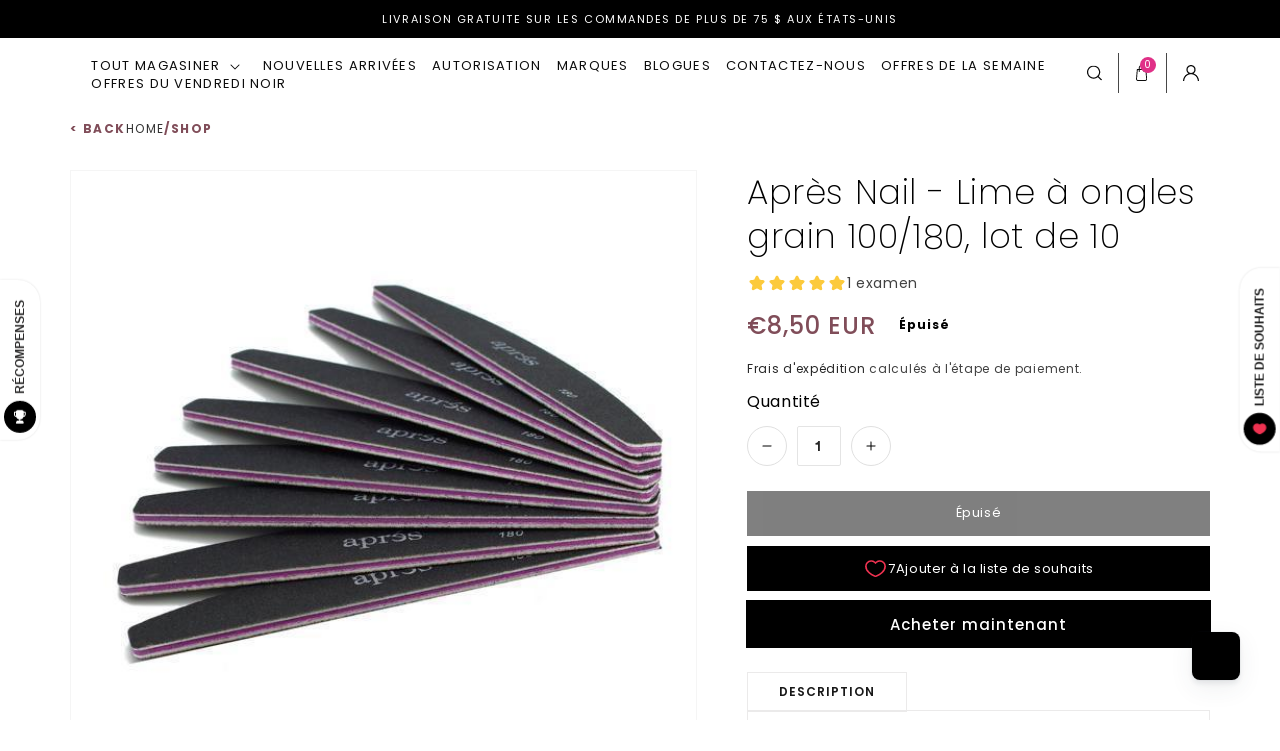

--- FILE ---
content_type: image/svg+xml
request_url: https://universalnailsupplies.com/cdn/shop/t/74/assets/cart.svg?v=5069591364783638281731102240
body_size: -327
content:
<svg width="12" height="16" viewBox="0 0 12 16" fill="none" xmlns="http://www.w3.org/2000/svg">
<path d="M11.1207 13.819L10.3145 4.455C10.2918 4.197 10.0871 4 9.84177 4H8.42072V3C8.42072 2.196 8.12608 1.441 7.59082 0.876C7.05556 0.311 6.3403 0 5.57861 0C4.01166 0 2.73651 1.346 2.73651 3V4H1.31545C1.07008 4 0.865453 4.197 0.843664 4.455L0.037453 13.819C-0.0108628 14.377 0.167243 14.935 0.525348 15.349C0.883453 15.763 1.39314 16 1.92461 16H9.23356C9.76503 16 10.2747 15.763 10.6328 15.349C10.9909 14.935 11.1681 14.377 11.1207 13.819ZM3.68387 3C3.68387 1.897 4.53366 1 5.57861 1C6.08735 1 6.56387 1.207 6.92103 1.583C7.27819 1.959 7.47335 2.463 7.47335 3V4H3.68387V3ZM9.93272 14.675C9.75082 14.884 9.50261 15 9.23261 15H1.92461C1.65556 15 1.4064 14.884 1.22545 14.674C1.04356 14.464 0.957348 14.193 0.981979 13.909L1.7484 5H2.73651V6.5C2.73651 6.776 2.94872 7 3.21019 7C3.47166 7 3.68387 6.776 3.68387 6.5V5H7.47335V6.5C7.47335 6.776 7.68556 7 7.94703 7C8.20851 7 8.42072 6.776 8.42072 6.5V5H9.40882L10.1762 13.91C10.2008 14.193 10.1146 14.465 9.93272 14.675Z" fill="#0C0C0C"/>
</svg>


--- FILE ---
content_type: text/javascript
request_url: https://static.growave.io/growave-build/RewardsDrawerWidget.4f639a45.js
body_size: 9356
content:
"use strict";(gwWebpackGlobal.webpackChunkstorefront_spa=gwWebpackGlobal.webpackChunkstorefront_spa||[]).push([[5402],{86521:(e,t,r)=>{r.d(t,{A:()=>d});var n=r(98088),o=r(32485),i=r.n(o);function a(e){(0,n.kZQ)(e,"svelte-4wr0zw",".gw-rd-icon.svelte-4wr0zw{width:var(--width);height:var(--height)}.gw-rd-icon-branding-color.svelte-4wr0zw{color:var(--gw-rd-content__icons-theme-color)}.gw-rd-icon--transform.svelte-4wr0zw{transform:rotateY(180deg)}")}function s(e){let t,r,o,i;const a=e[10].default,s=(0,n.Of3)(a,e,e[9],null);let l=[{xmlns:"http://www.w3.org/2000/svg"},{viewBox:e[0]},{class:e[1]},{role:"img"},{fill:"none"},{"aria-hidden":"true"},e[4],{style:o=`\n        --width: ${e[2]};\n        --height: ${e[3]};\n    `}],c={};for(let e=0;e<l.length;e+=1)c=(0,n.kpz)(c,l[e]);return{c(){t=(0,n.QQy)("svg"),r=(0,n.QQy)("g"),s&&s.c(),(0,n.MyT)(t,c),(0,n.goL)(t,"svelte-4wr0zw",!0)},m(e,o){(0,n.Yry)(e,t,o),(0,n.BCw)(t,r),s&&s.m(r,null),i=!0},p(e,[r]){s&&s.p&&(!i||512&r)&&(0,n.nkG)(s,a,e,e[9],i?(0,n.sWk)(a,e[9],r,null):(0,n.i32)(e[9]),null),(0,n.MyT)(t,c=(0,n.HN9)(l,[{xmlns:"http://www.w3.org/2000/svg"},(!i||1&r)&&{viewBox:e[0]},(!i||2&r)&&{class:e[1]},{role:"img"},{fill:"none"},{"aria-hidden":"true"},16&r&&e[4],{style:o}])),(0,n.goL)(t,"svelte-4wr0zw",!0)},i(e){i||((0,n.c7F)(s,e),i=!0)},o(e){(0,n.Tn8)(s,e),i=!1},d(e){e&&(0,n.YoD)(t),s&&s.d(e)}}}function l(e,t,r){let o;const a=["class","size","isDirectionRtl","isBrandingIconColor","viewBox"];let s=(0,n.URP)(t,a),{$$slots:l={},$$scope:c}=t,{class:d}=t,{size:u="medium"}=t,{isDirectionRtl:g=null}=t,{isBrandingIconColor:p=!0}=t,{viewBox:w=null}=t;const{width:m,height:h}="small"===($=u)?{width:"16px",height:"16px"}:"large"===$?{width:"32px",height:"32px"}:"fullWidth"===$?{width:"100%",height:"100%"}:{width:"24px",height:"24px"};var $;return e.$$set=e=>{t=(0,n.kpz)((0,n.kpz)({},t),(0,n.Qe9)(e)),r(4,s=(0,n.URP)(t,a)),"class"in e&&r(5,d=e.class),"size"in e&&r(6,u=e.size),"isDirectionRtl"in e&&r(7,g=e.isDirectionRtl),"isBrandingIconColor"in e&&r(8,p=e.isBrandingIconColor),"viewBox"in e&&r(0,w=e.viewBox),"$$scope"in e&&r(9,c=e.$$scope)},e.$$.update=()=>{416&e.$$.dirty&&r(1,o=i()("gw-rd-icon",d,{"gw-rd-icon-branding-color":p,"gw-rd-icon--transform":g}))},[w,o,m,h,s,d,u,g,p,c,l]}class c extends n.r7T{constructor(e){super(),(0,n.TsN)(this,e,l,s,n.jXN,{class:5,size:6,isDirectionRtl:7,isBrandingIconColor:8,viewBox:0},a)}}const d=c},25919:(e,t,r)=>{r.d(t,{A:()=>s});var n=r(98088);function o(e){let t,r;const o=e[5].default,i=(0,n.Of3)(o,e,e[4],null);return{c(){t=(0,n.ND4)("div"),i&&i.c(),(0,n.hgi)(t,"--gw-rd-popup-widget-banner__font-color",e[2].banner.fontColor),(0,n.hgi)(t,"--gw-rd-popup-widget-launcher__theme-color",e[0][e[1].appearance.themeColor]),(0,n.hgi)(t,"--gw-rd-popup-widget-launcher__font-color",e[1].appearance.fontColor),(0,n.hgi)(t,"--gw-rd-popup-widget-launcher__icon-color",e[1].icon.color),(0,n.hgi)(t,"--gw-rd-popup-widget-launcher__desktop_side-spacing",`${e[1].position.desktop.side}px`),(0,n.hgi)(t,"--gw-rd-popup-widget-launcher__desktop_bottom-spacing",`${e[1].position.desktop.bottom}px`),(0,n.hgi)(t,"--gw-rd-popup-widget-launcher__mobile_side-spacing",`${e[1].position.mobile.side}px`),(0,n.hgi)(t,"--gw-rd-popup-widget-launcher__mobile_bottom-spacing",`${e[1].position.mobile.bottom}px`)},m(e,o){(0,n.Yry)(e,t,o),i&&i.m(t,null),r=!0},p(e,[t]){i&&i.p&&(!r||16&t)&&(0,n.nkG)(i,o,e,e[4],r?(0,n.sWk)(o,e[4],t,null):(0,n.i32)(e[4]),null)},i(e){r||((0,n.c7F)(i,e),r=!0)},o(e){(0,n.Tn8)(i,e),r=!1},d(e){e&&(0,n.YoD)(t),i&&i.d(e)}}}function i(e,t,r){let{$$slots:n={},$$scope:o}=t,{branding:i}=t;const{general:{theme:a},popUpWidget:{launcher:s,popUpContent:l}}=i;return e.$$set=e=>{"branding"in e&&r(3,i=e.branding),"$$scope"in e&&r(4,o=e.$$scope)},[a,s,l,i,o,n]}class a extends n.r7T{constructor(e){super(),(0,n.TsN)(this,e,i,o,n.jXN,{branding:3})}}const s=a},12449:(e,t,r)=>{r.d(t,{A:()=>C});var n=r(98088),o=r(21253),i=r(31538),a=r(46262),s=r(32485),l=r.n(s);function c(e){(0,n.kZQ)(e,"svelte-1dbq57s",".gw-drawer-backdrop.svelte-1dbq57s{display:table;position:fixed;z-index:1;top:0;right:0;bottom:0;left:0;width:100%;height:100%;background-color:var(--gw-drawer-sidebar-backdrop-bg);border:none}")}function d(e){let t,r,o;return{c(){t=(0,n.ND4)("button"),(0,n.CFu)(t,"aria-label","Close sidebar"),(0,n.CFu)(t,"class","gw-drawer-backdrop svelte-1dbq57s")},m(i,a){(0,n.Yry)(i,t,a),r||(o=(0,n.KTR)(t,"click",e[0]),r=!0)},p:n.lQ1,i:n.lQ1,o:n.lQ1,d(e){e&&(0,n.YoD)(t),r=!1,o()}}}function u(e){return[function(t){n.Tq.call(this,e,t)}]}class g extends n.r7T{constructor(e){super(),(0,n.TsN)(this,e,u,d,n.jXN,{},c)}}const p=g;function w(e){(0,n.kZQ)(e,"svelte-1shhmez",".gw-drawer.svelte-1shhmez{position:fixed;top:0;height:100%}.gw-drawer--open.svelte-1shhmez{z-index:var(--gw-z-index-drawer)}.gw-drawer--RC.svelte-1shhmez{right:0}.gw-drawer--LC.svelte-1shhmez{left:0}.gw-drawer__sidebar.svelte-1shhmez{position:fixed;z-index:2;top:0;width:var(--gw-drawer-sidebar-width);height:100%;backface-visibility:hidden;transition:transform var(--gw-default-transition);background-color:var(--gw-drawer-sidebar-bg)}.gw-drawer__sidebar--LC.svelte-1shhmez{left:0;transform:translateX(-100%) translateZ(0)}.gw-drawer__sidebar--RC.svelte-1shhmez{right:0;transform:translateX(100%) translateZ(0)}.gw-drawer__sidebar.gw-drawer__sidebar--opened.svelte-1shhmez{transform:translateX(0) translateZ(0)}.gw-drawer__sidebar.gw-drawer__sidebar--draggable.svelte-1shhmez{transition:transform 0;cursor:grab}")}const m=e=>({}),h=e=>({});function $(e){let t,r;return t=new p({}),t.$on("click",e[5]),{c(){(0,n.N0i)(t.$$.fragment)},m(e,o){(0,n.wSR)(t,e,o),r=!0},p:n.lQ1,i(e){r||((0,n.c7F)(t.$$.fragment,e),r=!0)},o(e){(0,n.Tn8)(t.$$.fragment,e),r=!1},d(e){(0,n.Hbl)(t,e)}}}function f(e){let t,r,s,c,d,u,g,p,w,f,b=e[2]&&$(e);const v=e[11].default,C=(0,n.Of3)(v,e,e[10],null),y=e[11].sidebar,x=(0,n.Of3)(y,e,e[10],h);return{c(){t=(0,n.ND4)("div"),b&&b.c(),r=(0,n.xem)(),C&&C.c(),s=(0,n.xem)(),c=(0,n.ND4)("div"),x&&x.c(),(0,n.CFu)(c,"class",d=(0,n.oEI)(`gw-drawer__sidebar gw-drawer__sidebar--${e[1]}`)+" svelte-1shhmez"),(0,n.goL)(c,"gw-drawer__sidebar--draggable",e[3]),(0,n.goL)(c,"gw-drawer__sidebar--opened",e[2]),(0,n.CFu)(t,"class",g=(0,n.oEI)(l()("gw-drawer",e[0],`gw-drawer--${e[1]}`,{"gw-drawer--open":e[2]}))+" svelte-1shhmez")},m(l,d){(0,n.Yry)(l,t,d),b&&b.m(t,null),(0,n.BCw)(t,r),C&&C.m(t,null),(0,n.BCw)(t,s),(0,n.BCw)(t,c),x&&x.m(c,null),p=!0,w||(f=(0,n.hGc)(u=i.F.call(null,c,{direction:e[1]===o.q.RC?a.BY:a.rG,tolerance:99,onSwipe:e[6],onShift:e[7]})),w=!0)},p(e,[i]){e[2]?b?(b.p(e,i),4&i&&(0,n.c7F)(b,1)):(b=$(e),b.c(),(0,n.c7F)(b,1),b.m(t,r)):b&&((0,n.V44)(),(0,n.Tn8)(b,1,1,(()=>{b=null})),(0,n.GYV)()),C&&C.p&&(!p||1024&i)&&(0,n.nkG)(C,v,e,e[10],p?(0,n.sWk)(v,e[10],i,null):(0,n.i32)(e[10]),null),x&&x.p&&(!p||1024&i)&&(0,n.nkG)(x,y,e,e[10],p?(0,n.sWk)(y,e[10],i,m):(0,n.i32)(e[10]),h),(!p||2&i&&d!==(d=(0,n.oEI)(`gw-drawer__sidebar gw-drawer__sidebar--${e[1]}`)+" svelte-1shhmez"))&&(0,n.CFu)(c,"class",d),u&&(0,n.Qk1)(u.update)&&2&i&&u.update.call(null,{direction:e[1]===o.q.RC?a.BY:a.rG,tolerance:99,onSwipe:e[6],onShift:e[7]}),(!p||10&i)&&(0,n.goL)(c,"gw-drawer__sidebar--draggable",e[3]),(!p||6&i)&&(0,n.goL)(c,"gw-drawer__sidebar--opened",e[2]),(!p||7&i&&g!==(g=(0,n.oEI)(l()("gw-drawer",e[0],`gw-drawer--${e[1]}`,{"gw-drawer--open":e[2]}))+" svelte-1shhmez"))&&(0,n.CFu)(t,"class",g)},i(e){p||((0,n.c7F)(b),(0,n.c7F)(C,e),(0,n.c7F)(x,e),p=!0)},o(e){(0,n.Tn8)(b),(0,n.Tn8)(C,e),(0,n.Tn8)(x,e),p=!1},d(e){e&&(0,n.YoD)(t),b&&b.d(),C&&C.d(e),x&&x.d(e),w=!1,f()}}}function b(e,t,r){let o,{$$slots:i={},$$scope:a}=t,{drawerClass:s=null}=t,{direction:l}=t,{drawerManager:c}=t;const d=c.visible$;(0,n.j0C)(e,d,(e=>r(2,o=e)));let u,g=null;const p=()=>{c.drawerHide()};return e.$$set=e=>{"drawerClass"in e&&r(0,s=e.drawerClass),"direction"in e&&r(1,l=e.direction),"drawerManager"in e&&r(8,c=e.drawerManager),"$$scope"in e&&r(10,a=e.$$scope)},e.$$.update=()=>{516&e.$$.dirty&&(o?(r(9,u=document.body.style.overflow),document.body.style.overflow="hidden"):document.body.style.overflow=u)},[s,l,o,g,d,p,()=>{p()},e=>{r(3,g=e)},c,u,a,i]}class v extends n.r7T{constructor(e){super(),(0,n.TsN)(this,e,b,f,n.jXN,{drawerClass:0,direction:1,drawerManager:8},w)}}const C=v},77091:(e,t,r)=>{r.d(t,{A:()=>b});var n=r(98088),o=r(93e3),i=r(19224),a=function(e,t,r,n){var o,i=arguments.length,a=i<3?t:null===n?n=Object.getOwnPropertyDescriptor(t,r):n;if("object"==typeof Reflect&&"function"==typeof Reflect.decorate)a=Reflect.decorate(e,t,r,n);else for(var s=e.length-1;s>=0;s--)(o=e[s])&&(a=(i<3?o(a):i>3?o(t,r,a):o(t,r))||a);return i>3&&a&&Object.defineProperty(t,r,a),a},s=function(e,t){if("object"==typeof Reflect&&"function"==typeof Reflect.metadata)return Reflect.metadata(e,t)},l=function(e,t){return function(r,n){t(r,n,e)}};let c=class{constructor(e){this.logger=e,this.elements=new Map}registerElement(e,t){this.logger.debug("ElementsIndex.registerElement element registred",{elementName:e,element:t}),this.elements.set(e,t)}unregisterElement(e){this.logger.debug("ElementsIndex.unregisterElement element unregistred",{elementName:e}),this.elements.delete(e)}};c=a([(0,o.Gr)(),l(0,(0,o.WQ)(i.Xg)),s("design:paramtypes",[Object])],c);const d=(e,t)=>{const r=o.kL.resolve(c);return r.registerElement(t,e),{destroy(){r.unregisterElement(t)}}};var u=r(32485),g=r.n(u);function p(e){(0,n.kZQ)(e,"svelte-m69aqo",".gw-drawer-open-btn.svelte-m69aqo{display:flex;align-items:center;justify-content:space-around;height:40px;padding:0 1.5em 0 0.5em;-moz-column-gap:5px;column-gap:5px;border:none;background-color:var(--gw-drawer-btn-bg-color);box-shadow:var(--gw-drawer-btn-box-shadow);cursor:pointer}@media all and (max-width: 480px){.gw-drawer-open-btn.svelte-m69aqo{padding:0 0 0 0.5em\n    }}.gw-drawer-open-btn--LC.svelte-m69aqo{border-radius:0 0 var(--gw-drawer-btn-border-radius)\n                var(--gw-drawer-btn-border-radius)}.gw-drawer-open-btn--RC.svelte-m69aqo{border-radius:var(--gw-drawer-btn-border-radius)\n                var(--gw-drawer-btn-border-radius) 0 0}.gw-drawer-open-btn__text.svelte-m69aqo{color:var(--gw-drawer-btn-text-color);font-size:0.9em;font-weight:bold;text-align:center;text-transform:uppercase}@media all and (max-width: 480px){.gw-drawer-open-btn__text.svelte-m69aqo{display:none\n        }}.gw-drawer-open-btn__icon.svelte-m69aqo{display:flex;position:relative;align-items:center;justify-content:center;width:32px;height:32px;margin-right:7px;transform:rotate(90deg);border-radius:50%;background-color:var(--gw-drawer-btn-icon-bg-color)}")}const w=e=>({}),m=e=>({});function h(e){let t,r,o,i,a,s,l,c,u,p;const h=e[5].icon,$=(0,n.Of3)(h,e,e[4],m);return{c(){t=(0,n.ND4)("button"),r=(0,n.ND4)("span"),$&&$.c(),i=(0,n.xem)(),a=(0,n.ND4)("span"),s=(0,n.Qq7)(e[0]),(0,n.CFu)(r,"class","gw-drawer-open-btn__icon svelte-m69aqo"),(0,n.CFu)(a,"class","gw-drawer-open-btn__text svelte-m69aqo"),(0,n.CFu)(t,"class",l=(0,n.oEI)(g()("gw-drawer-open-btn",`gw-drawer-open-btn--${e[2]}`))+" svelte-m69aqo"),(0,n.CFu)(t,"aria-label",e[1])},m(l,g){(0,n.Yry)(l,t,g),(0,n.BCw)(t,r),$&&$.m(r,null),(0,n.BCw)(t,i),(0,n.BCw)(t,a),(0,n.BCw)(a,s),c=!0,u||(p=[(0,n.hGc)(o=d.call(null,r,e[3])),(0,n.KTR)(t,"click",e[6]),(0,n.KTR)(t,"mouseenter",e[7])],u=!0)},p(e,[r]){$&&$.p&&(!c||16&r)&&(0,n.nkG)($,h,e,e[4],c?(0,n.sWk)(h,e[4],r,w):(0,n.i32)(e[4]),m),o&&(0,n.Qk1)(o.update)&&8&r&&o.update.call(null,e[3]),(!c||1&r)&&(0,n.iQh)(s,e[0]),(!c||4&r&&l!==(l=(0,n.oEI)(g()("gw-drawer-open-btn",`gw-drawer-open-btn--${e[2]}`))+" svelte-m69aqo"))&&(0,n.CFu)(t,"class",l),(!c||2&r)&&(0,n.CFu)(t,"aria-label",e[1])},i(e){c||((0,n.c7F)($,e),c=!0)},o(e){(0,n.Tn8)($,e),c=!1},d(e){e&&(0,n.YoD)(t),$&&$.d(e),u=!1,(0,n.oOW)(p)}}}function $(e,t,r){let{$$slots:o={},$$scope:i}=t,{title:a}=t,{ariaLabel:s}=t,{direction:l}=t,{elementName:c}=t;return e.$$set=e=>{"title"in e&&r(0,a=e.title),"ariaLabel"in e&&r(1,s=e.ariaLabel),"direction"in e&&r(2,l=e.direction),"elementName"in e&&r(3,c=e.elementName),"$$scope"in e&&r(4,i=e.$$scope)},[a,s,l,c,i,o,function(t){n.Tq.call(this,e,t)},function(t){n.Tq.call(this,e,t)}]}class f extends n.r7T{constructor(e){super(),(0,n.TsN)(this,e,$,h,n.jXN,{title:0,ariaLabel:1,direction:2,elementName:3},p)}}const b=f},64571:(e,t,r)=>{r.d(t,{A:()=>p});var n=r(98088),o=r(3143),i=r(87456);function a(e){(0,n.kZQ)(e,"svelte-2nvyhj",".gw-drawer-sidebar.svelte-2nvyhj{height:100%;display:flex;flex-direction:column}.gw-drawer-sidebar__close_btn.svelte-2nvyhj{position:absolute;top:0;right:0px;width:44px;height:44px;padding:14px;border:none;background:transparent;line-height:1;cursor:pointer}.gw-drawer-sidebar__close_btn.svelte-2nvyhj svg{width:100%;height:100%}.gw-drawer-sidebar__content.svelte-2nvyhj{height:100%;flex-grow:1;height:1px}")}const s=e=>({}),l=e=>({});function c(e){let t,r;return t=new i.A({}),{c(){(0,n.N0i)(t.$$.fragment)},m(e,o){(0,n.wSR)(t,e,o),r=!0},i(e){r||((0,n.c7F)(t.$$.fragment,e),r=!0)},o(e){(0,n.Tn8)(t.$$.fragment,e),r=!1},d(e){(0,n.Hbl)(t,e)}}}function d(e){let t,r,i,a,d,u,g,p,w;i=new o.A({props:{$$slots:{default:[c]},$$scope:{ctx:e}}});const m=e[1].header,h=(0,n.Of3)(m,e,e[3],l),$=e[1].default,f=(0,n.Of3)($,e,e[3],null);return{c(){t=(0,n.ND4)("div"),r=(0,n.ND4)("button"),(0,n.N0i)(i.$$.fragment),a=(0,n.xem)(),h&&h.c(),d=(0,n.xem)(),u=(0,n.ND4)("div"),f&&f.c(),(0,n.CFu)(r,"class","gw-drawer-sidebar__close_btn svelte-2nvyhj"),(0,n.CFu)(r,"aria-label","Close sidebar"),(0,n.CFu)(u,"class","gw-drawer-sidebar__content svelte-2nvyhj"),(0,n.CFu)(t,"class","gw-drawer-sidebar svelte-2nvyhj")},m(o,s){(0,n.Yry)(o,t,s),(0,n.BCw)(t,r),(0,n.wSR)(i,r,null),(0,n.BCw)(t,a),h&&h.m(t,null),(0,n.BCw)(t,d),(0,n.BCw)(t,u),f&&f.m(u,null),g=!0,p||(w=(0,n.KTR)(r,"click",e[2]),p=!0)},p(e,[t]){const r={};8&t&&(r.$$scope={dirty:t,ctx:e}),i.$set(r),h&&h.p&&(!g||8&t)&&(0,n.nkG)(h,m,e,e[3],g?(0,n.sWk)(m,e[3],t,s):(0,n.i32)(e[3]),l),f&&f.p&&(!g||8&t)&&(0,n.nkG)(f,$,e,e[3],g?(0,n.sWk)($,e[3],t,null):(0,n.i32)(e[3]),null)},i(e){g||((0,n.c7F)(i.$$.fragment,e),(0,n.c7F)(h,e),(0,n.c7F)(f,e),g=!0)},o(e){(0,n.Tn8)(i.$$.fragment,e),(0,n.Tn8)(h,e),(0,n.Tn8)(f,e),g=!1},d(e){e&&(0,n.YoD)(t),(0,n.Hbl)(i),h&&h.d(e),f&&f.d(e),p=!1,w()}}}function u(e,t,r){let{$$slots:n={},$$scope:o}=t,{drawerManager:i}=t;return e.$$set=e=>{"drawerManager"in e&&r(0,i=e.drawerManager),"$$scope"in e&&r(3,o=e.$$scope)},[i,n,()=>i.drawerHide(),o]}class g extends n.r7T{constructor(e){super(),(0,n.TsN)(this,e,u,d,n.jXN,{drawerManager:0},a)}}const p=g},62347:(e,t,r)=>{r.d(t,{A:()=>c});var n=r(98088);const o=e=>({value:1&e}),i=e=>({value:{module:e[0],importModule:e[1]}});function a(e){let t;const r=e[6].default,a=(0,n.Of3)(r,e,e[5],i);return{c(){a&&a.c()},m(e,r){a&&a.m(e,r),t=!0},p(e,[s]){a&&a.p&&(!t||33&s)&&(0,n.nkG)(a,r,e,e[5],t?(0,n.sWk)(r,e[5],s,o):(0,n.i32)(e[5]),i)},i(e){t||((0,n.c7F)(a,e),t=!0)},o(e){(0,n.Tn8)(a,e),t=!1},d(e){a&&a.d(e)}}}function s(e,t,r){let n,{$$slots:o={},$$scope:i}=t,{definition:a}=t,{dynamicImportManager:s}=t,{shouldImportModule:l}=t;const c=async()=>{if(!n)try{r(0,n=await s.importDefault(a,!0))}catch(e){console.error(e)}};return e.$$set=e=>{"definition"in e&&r(2,a=e.definition),"dynamicImportManager"in e&&r(3,s=e.dynamicImportManager),"shouldImportModule"in e&&r(4,l=e.shouldImportModule),"$$scope"in e&&r(5,i=e.$$scope)},e.$$.update=()=>{16&e.$$.dirty&&l&&c()},[n,c,a,s,l,i,o]}class l extends n.r7T{constructor(e){super(),(0,n.TsN)(this,e,s,a,n.jXN,{definition:2,dynamicImportManager:3,shouldImportModule:4})}}const c=l},3143:(e,t,r)=>{r.d(t,{A:()=>c});var n=r(98088),o=r(35770);function i(e){let t,r;return{c(){t=(0,n.QQy)("title"),r=(0,n.Qq7)(e[4]),(0,n.CFu)(t,"id",e[7])},m(e,o){(0,n.Yry)(e,t,o),(0,n.BCw)(t,r)},p(e,o){16&o&&(0,n.iQh)(r,e[4]),128&o&&(0,n.CFu)(t,"id",e[7])},d(e){e&&(0,n.YoD)(t)}}}function a(e){let t,r,o,a,s,l=e[4]&&i(e);const c=e[9].default,d=(0,n.Of3)(c,e,e[8],null);return{c(){t=(0,n.QQy)("svg"),l&&l.c(),r=(0,n.QQy)("g"),d&&d.c(),(0,n.CFu)(r,"stroke",e[6]),(0,n.CFu)(r,"fill",e[5]),(0,n.CFu)(t,"class",e[0]),(0,n.CFu)(t,"xmlns","http://www.w3.org/2000/svg"),(0,n.CFu)(t,"width",e[1]),(0,n.CFu)(t,"height",e[2]),(0,n.CFu)(t,"viewBox",e[3]),(0,n.CFu)(t,"role",o=e[4]?"img":"presentation"),(0,n.CFu)(t,"aria-labelledby",a=e[4]?e[7]:void 0),(0,n.CFu)(t,"fill","none")},m(e,o){(0,n.Yry)(e,t,o),l&&l.m(t,null),(0,n.BCw)(t,r),d&&d.m(r,null),s=!0},p(e,[u]){e[4]?l?l.p(e,u):(l=i(e),l.c(),l.m(t,r)):l&&(l.d(1),l=null),d&&d.p&&(!s||256&u)&&(0,n.nkG)(d,c,e,e[8],s?(0,n.sWk)(c,e[8],u,null):(0,n.i32)(e[8]),null),(!s||64&u)&&(0,n.CFu)(r,"stroke",e[6]),(!s||32&u)&&(0,n.CFu)(r,"fill",e[5]),(!s||1&u)&&(0,n.CFu)(t,"class",e[0]),(!s||2&u)&&(0,n.CFu)(t,"width",e[1]),(!s||4&u)&&(0,n.CFu)(t,"height",e[2]),(!s||8&u)&&(0,n.CFu)(t,"viewBox",e[3]),(!s||16&u&&o!==(o=e[4]?"img":"presentation"))&&(0,n.CFu)(t,"role",o),(!s||144&u&&a!==(a=e[4]?e[7]:void 0))&&(0,n.CFu)(t,"aria-labelledby",a)},i(e){s||((0,n.c7F)(d,e),s=!0)},o(e){(0,n.Tn8)(d,e),s=!1},d(e){e&&(0,n.YoD)(t),l&&l.d(),d&&d.d(e)}}}function s(e,t,r){let n,{$$slots:i={},$$scope:a}=t,{class:s=null}=t,{width:l=16}=t,{height:c=16}=t,{viewBox:d="0 0 50 50"}=t,{title:u=null}=t,{color:g=""}=t,{stroke:p=""}=t;return e.$$set=e=>{"class"in e&&r(0,s=e.class),"width"in e&&r(1,l=e.width),"height"in e&&r(2,c=e.height),"viewBox"in e&&r(3,d=e.viewBox),"title"in e&&r(4,u=e.title),"color"in e&&r(5,g=e.color),"stroke"in e&&r(6,p=e.stroke),"$$scope"in e&&r(8,a=e.$$scope)},e.$$.update=()=>{16&e.$$.dirty&&r(7,n=u?(0,o.$)("icon-title-"):null)},[s,l,c,d,u,g,p,n,a,i]}class l extends n.r7T{constructor(e){super(),(0,n.TsN)(this,e,s,a,n.jXN,{class:0,width:1,height:2,viewBox:3,title:4,color:5,stroke:6})}}const c=l},20917:(e,t,r)=>{r.d(t,{A:()=>l});var n=r(98088),o=r(85037),i=r(5662);function a(e,t,r){let{Component:n}=t,{componentProps:a={}}=t,{componentContext:s=null}=t,{componentListeners:l={}}=t,{selector:c="body"}=t,{shadow:d=!1}=t,{widgetName:u=""}=t,{customizationManager:g=null}=t,{order:p=null}=t;const w=(0,i.mZ)();return(0,i.Rc)((async()=>{const e=document.createElement("div");let t;t=d?e.attachShadow({mode:"open"}):e,e.style.display="block";const r=document.querySelector(c);if(!r)throw new Error(`Cannot find element with selector '${c}'`);if(p){e.setAttribute("data-order",p.toString());const t=Array.from(r.querySelectorAll("[data-order]")).find((e=>p&&p<((0,o.sM)(e,"order")||0)));t?r.insertBefore(e,t):r.appendChild(e)}else r.appendChild(e);const i={widgetName:u,placeholder:r,shadowRoot:t instanceof ShadowRoot?t:void 0};g?.injectStylesFromCustomization(i),await(g?.beforeWidgetInject(i));const m=new n({target:t,props:a,context:s||w});g?.afterWidgetInject(i);for(let e in l)m.$on(e,l[e])})),e.$$set=e=>{"Component"in e&&r(0,n=e.Component),"componentProps"in e&&r(1,a=e.componentProps),"componentContext"in e&&r(2,s=e.componentContext),"componentListeners"in e&&r(3,l=e.componentListeners),"selector"in e&&r(4,c=e.selector),"shadow"in e&&r(5,d=e.shadow),"widgetName"in e&&r(6,u=e.widgetName),"customizationManager"in e&&r(7,g=e.customizationManager),"order"in e&&r(8,p=e.order)},[n,a,s,l,c,d,u,g,p]}class s extends n.r7T{constructor(e){super(),(0,n.TsN)(this,e,a,null,n.jXN,{Component:0,componentProps:1,componentContext:2,componentListeners:3,selector:4,shadow:5,widgetName:6,customizationManager:7,order:8})}}const l=s},74190:(e,t,r)=>{r.d(t,{A:()=>l});var n=r(98088),o=r(5662);function i(e){let t;return{c(){t=(0,n.ND4)("div"),(0,n.CFu)(t,"class",e[0]),(0,n.hgi)(t,"display","block")},m(r,o){(0,n.Yry)(r,t,o),e[4](t)},p(e,[r]){1&r&&(0,n.CFu)(t,"class",e[0])},i:n.lQ1,o:n.lQ1,d(r){r&&(0,n.YoD)(t),e[4](null)}}}function a(e,t,r){let{widget:i}=t,{params:a}=t,{class:s}=t;const l=(0,o.ur)();let c;return(0,o.Rc)((()=>{a[0]&&"object"==typeof a[0]&&r(2,a[0].target=c,a);let e=new i(...a);return(async()=>{await e.init(),l("widgetInit")})(),()=>{e.destroy()}})),e.$$set=e=>{"widget"in e&&r(3,i=e.widget),"params"in e&&r(2,a=e.params),"class"in e&&r(0,s=e.class)},[s,c,a,i,function(e){n.Dnk[e?"unshift":"push"]((()=>{c=e,r(1,c)}))}]}class s extends n.r7T{constructor(e){super(),(0,n.TsN)(this,e,a,i,n.jXN,{widget:3,params:2,class:0})}}const l=s},87456:(e,t,r)=>{r.d(t,{A:()=>a});var n=r(98088);function o(e){let t;return{c(){t=(0,n.QQy)("path"),(0,n.CFu)(t,"d","M44.1142 44.1141C44.3944 43.8474 44.6175 43.5265 44.77 43.171C44.9225 42.8154 45.0011 42.4326 45.0011 42.0457C45.0011 41.6589 44.9225 41.276 44.77 40.9205C44.6175 40.5649 44.3944 40.244 44.1142 39.9773L29.6368 25.5L44.1142 11.0143C44.3944 10.7476 44.6175 10.4267 44.77 10.0711C44.9225 9.71557 45.0011 9.33273 45.0011 8.94586C45.0011 8.559 44.9225 8.17616 44.77 7.8206C44.6175 7.46504 44.3944 7.14417 44.1142 6.87747C43.8475 6.59723 43.5266 6.37411 43.171 6.22165C42.8155 6.06919 42.4326 5.99057 42.0458 5.99057C41.6589 5.99057 41.2761 6.06919 40.9205 6.22165C40.565 6.37411 40.2441 6.59723 39.9774 6.87747L25.5 21.3632L11.0143 6.87747C10.7476 6.59723 10.4267 6.37411 10.0712 6.22165C9.71561 6.06919 9.33278 5.99057 8.94591 5.99057C8.55904 5.99057 8.17621 6.06919 7.82065 6.22165C7.46509 6.37411 7.14422 6.59723 6.87752 6.87747C6.59727 7.14417 6.37415 7.46504 6.22169 7.8206C6.06923 8.17616 5.99062 8.559 5.99062 8.94586C5.99062 9.33273 6.06923 9.71557 6.22169 10.0711C6.37415 10.4267 6.59727 10.7476 6.87752 11.0143L21.3632 25.5L6.87752 39.9857C6.5866 40.2527 6.35276 40.5759 6.19011 40.9357C6.02745 41.2956 5.93935 41.6846 5.9311 42.0795C5.92286 42.4743 5.99464 42.8667 6.14213 43.233C6.28962 43.5993 6.50975 43.932 6.78926 44.2109C7.06878 44.4899 7.40189 44.7093 7.76851 44.8561C8.13513 45.0028 8.52766 45.0738 8.92245 45.0648C9.31725 45.0557 9.70612 44.9668 10.0656 44.8034C10.4252 44.6401 10.7479 44.4056 11.0143 44.1141L25.5 29.6368L39.9857 44.1225C40.2529 44.4009 40.5737 44.6222 40.9288 44.7732C41.2839 44.9242 41.6659 45.0016 42.0517 45.0008C42.4376 45 42.8193 44.9211 43.1738 44.7687C43.5282 44.6163 43.8481 44.3936 44.1142 44.1141Z"),(0,n.CFu)(t,"fill","currentColor")},m(e,r){(0,n.Yry)(e,t,r)},p:n.lQ1,i:n.lQ1,o:n.lQ1,d(e){e&&(0,n.YoD)(t)}}}class i extends n.r7T{constructor(e){super(),(0,n.TsN)(this,e,null,o,n.jXN,{})}}const a=i},76090:(e,t,r)=>{r.r(t),r.d(t,{default:()=>Z});var n=r(20781),o=r(93207),i=r(83204),a=r(93922),s=r(45910),l=r(75117),c=r(13916),d=r(79968),u=r(93e3),g=r(98088),p=r(21253),w=r(59326),m=r(74930),h=r(88822),$=r(17504),f=r(77116),b=r(5662),v=r(12449),C=r(64571),y=r(62347),x=r(20917),_=r(74190),N=r(76702),F=r(25919),R=r(77091);function T(e){(0,g.kZQ)(e,"svelte-p0h4g0",".gw-rd-drawer-button-wrapper.svelte-p0h4g0.svelte-p0h4g0{--gw-drawer-btn-icon-bg-color:var(\n            --gw-rd-popup-widget-launcher__theme-color\n        )}.gw-rd-drawer-button-wrapper.svelte-p0h4g0 .gw-rd-drawer-button-icon.svelte-p0h4g0{width:16px;height:16px;color:var(--gw-rd-popup-widget-launcher__icon-color)}")}function k(e){let t,r;return t=new F.A({props:{branding:e[3],$$slots:{default:[I]},$$scope:{ctx:e}}}),{c(){(0,g.N0i)(t.$$.fragment)},m(e,n){(0,g.wSR)(t,e,n),r=!0},p(e,r){const n={};8&r&&(n.branding=e[3]),156&r&&(n.$$scope={dirty:r,ctx:e}),t.$set(n)},i(e){r||((0,g.c7F)(t.$$.fragment,e),r=!0)},o(e){(0,g.Tn8)(t.$$.fragment,e),r=!1},d(e){(0,g.Hbl)(t,e)}}}function M(e){let t,r,n;return r=new N.A({props:{iconSize:"small",viewBox:"0 0 24 24",customerIcon:e[3].popUpWidget.launcher.icon.customUrl,defaultIcon:o.si[e[3].popUpWidget.launcher.icon.type]}}),{c(){t=(0,g.ND4)("div"),(0,g.N0i)(r.$$.fragment),(0,g.CFu)(t,"class","gw-rd-drawer-button-icon svelte-p0h4g0"),(0,g.CFu)(t,"slot","icon")},m(e,o){(0,g.Yry)(e,t,o),(0,g.wSR)(r,t,null),n=!0},p(e,t){const n={};8&t&&(n.customerIcon=e[3].popUpWidget.launcher.icon.customUrl),8&t&&(n.defaultIcon=o.si[e[3].popUpWidget.launcher.icon.type]),r.$set(n)},i(e){n||((0,g.c7F)(r.$$.fragment,e),n=!0)},o(e){(0,g.Tn8)(r.$$.fragment,e),n=!1},d(e){e&&(0,g.YoD)(t),(0,g.Hbl)(r)}}}function I(e){let t,r,n;return r=new R.A({props:{elementName:p.e.rewards,title:e[4],ariaLabel:"Open "+e[4]+" sidebar",direction:e[2],$$slots:{icon:[M]},$$scope:{ctx:e}}}),r.$on("click",e[5]),r.$on("mouseenter",e[6]),{c(){t=(0,g.ND4)("div"),(0,g.N0i)(r.$$.fragment),(0,g.CFu)(t,"class","gw-rd-drawer-button-wrapper svelte-p0h4g0")},m(e,o){(0,g.Yry)(e,t,o),(0,g.wSR)(r,t,null),n=!0},p(e,t){const n={};16&t&&(n.title=e[4]),16&t&&(n.ariaLabel="Open "+e[4]+" sidebar"),4&t&&(n.direction=e[2]),136&t&&(n.$$scope={dirty:t,ctx:e}),r.$set(n)},i(e){n||((0,g.c7F)(r.$$.fragment,e),n=!0)},o(e){(0,g.Tn8)(r.$$.fragment,e),n=!1},d(e){e&&(0,g.YoD)(t),(0,g.Hbl)(r)}}}function D(e){let t,r,n=e[3]&&k(e);return{c(){n&&n.c(),t=(0,g.Iex)()},m(e,o){n&&n.m(e,o),(0,g.Yry)(e,t,o),r=!0},p(e,[r]){e[3]?n?(n.p(e,r),8&r&&(0,g.c7F)(n,1)):(n=k(e),n.c(),(0,g.c7F)(n,1),n.m(t.parentNode,t)):n&&((0,g.V44)(),(0,g.Tn8)(n,1,1,(()=>{n=null})),(0,g.GYV)())},i(e){r||((0,g.c7F)(n),r=!0)},o(e){(0,g.Tn8)(n),r=!1},d(e){n&&n.d(e),e&&(0,g.YoD)(t)}}}function z(e,t,r){let n,o,i=g.lQ1,a=()=>(i(),i=(0,g.B1Y)(c,(e=>r(3,n=e))),c),s=g.lQ1,l=()=>(s(),s=(0,g.B1Y)(d,(e=>r(4,o=e))),d);e.$$.on_destroy.push((()=>i())),e.$$.on_destroy.push((()=>s()));let{branding$:c}=t;a();let{drawerLabel$:d}=t;l();let{direction:u}=t;return e.$$set=e=>{"branding$"in e&&a(r(0,c=e.branding$)),"drawerLabel$"in e&&l(r(1,d=e.drawerLabel$)),"direction"in e&&r(2,u=e.direction)},[c,d,u,n,o,function(t){g.Tq.call(this,e,t)},function(t){g.Tq.call(this,e,t)}]}class A extends g.r7T{constructor(e){super(),(0,g.TsN)(this,e,z,D,g.jXN,{branding$:0,drawerLabel$:1,direction:2},T)}}const W=A;function j(e){(0,g.kZQ)(e,"svelte-1husffm",".gw-rd-drawer__sidebar-wrapper.svelte-1husffm{height:100%}.gw-rd-drawer .gw-drawer-sidebar .gw-drawer-sidebar__close_btn{top:10px;z-index:3;color:var(--gw-white-text-color)}")}function L(e){const t=e.slice(),r=t[11][t[7].popUpWidget.launcher.position.placement];return t[24]=r,t}function S(e){let t,r;return t=new v.A({props:{drawerClass:"gw-rd-drawer",direction:e[24],drawerManager:e[2],$$slots:{sidebar:[E],default:[B]},$$scope:{ctx:e}}}),{c(){(0,g.N0i)(t.$$.fragment)},m(e,n){(0,g.wSR)(t,e,n),r=!0},p(e,r){const n={};128&r&&(n.direction=e[24]),4&r&&(n.drawerManager=e[2]),46137598&r&&(n.$$scope={dirty:r,ctx:e}),t.$set(n)},i(e){r||((0,g.c7F)(t.$$.fragment,e),r=!0)},o(e){(0,g.Tn8)(t.$$.fragment,e),r=!1},d(e){(0,g.Hbl)(t,e)}}}function B(e){let t,r;function n(){return e[21](e[23])}return t=new x.A({props:{order:3,Component:W,componentProps:{branding$:e[8],drawerLabel$:e[10],direction:e[24]},componentListeners:{click:e[20],mouseenter:n},selector:".gw-widget-placeholder-"+e[24],customizationManager:e[3],widgetName:e[4],shadow:!0}}),{c(){(0,g.N0i)(t.$$.fragment)},m(e,n){(0,g.wSR)(t,e,n),r=!0},p(r,o){e=r;const i={};128&o&&(i.componentProps={branding$:e[8],drawerLabel$:e[10],direction:e[24]}),8388612&o&&(i.componentListeners={click:e[20],mouseenter:n}),128&o&&(i.selector=".gw-widget-placeholder-"+e[24]),8&o&&(i.customizationManager=e[3]),16&o&&(i.widgetName=e[4]),t.$set(i)},i(e){r||((0,g.c7F)(t.$$.fragment,e),r=!0)},o(e){(0,g.Tn8)(t.$$.fragment,e),r=!1},d(e){(0,g.Hbl)(t,e)}}}function Y(e){let t,r;return t=new _.A({props:{class:"gw-rd-popup-root-widget-container",widget:e[22],params:[{isWidgetShadowRootEnabled:!1,onElementMount:e[12],widgetName:e[4],translations:{widgetNamespace:o.RA.hubWidget,criticalWidgetNamespace:o.RA.criticalPopUpWidget,pointsNamespace:o.RA.commonCriticalPoints},diResolverService:new a.A},e[1]]}}),t.$on("widgetInit",e[18]),{c(){(0,g.N0i)(t.$$.fragment)},m(e,n){(0,g.wSR)(t,e,n),r=!0},p(e,r){const n={};4194304&r&&(n.widget=e[22]),18&r&&(n.params=[{isWidgetShadowRootEnabled:!1,onElementMount:e[12],widgetName:e[4],translations:{widgetNamespace:o.RA.hubWidget,criticalWidgetNamespace:o.RA.criticalPopUpWidget,pointsNamespace:o.RA.commonCriticalPoints},diResolverService:new a.A},e[1]]),t.$set(n)},i(e){r||((0,g.c7F)(t.$$.fragment,e),r=!0)},o(e){(0,g.Tn8)(t.$$.fragment,e),r=!1},d(e){(0,g.Hbl)(t,e)}}}function Q(e){let t,r,n=e[5]&&e[22]&&Y(e);return{c(){n&&n.c(),t=(0,g.Iex)()},m(e,o){n&&n.m(e,o),(0,g.Yry)(e,t,o),r=!0},p(e,r){e[5]&&e[22]?n?(n.p(e,r),4194336&r&&(0,g.c7F)(n,1)):(n=Y(e),n.c(),(0,g.c7F)(n,1),n.m(t.parentNode,t)):n&&((0,g.V44)(),(0,g.Tn8)(n,1,1,(()=>{n=null})),(0,g.GYV)())},i(e){r||((0,g.c7F)(n),r=!0)},o(e){(0,g.Tn8)(n),r=!1},d(e){n&&n.d(e),e&&(0,g.YoD)(t)}}}function E(e){let t,r,n;return r=new C.A({props:{drawerManager:e[2],$$slots:{default:[Q]},$$scope:{ctx:e}}}),{c(){t=(0,g.ND4)("div"),(0,g.N0i)(r.$$.fragment),(0,g.CFu)(t,"slot","sidebar"),(0,g.CFu)(t,"class","gw-rd-drawer__sidebar-wrapper svelte-1husffm")},m(o,i){(0,g.Yry)(o,t,i),(0,g.wSR)(r,t,null),e[19](t),n=!0},p(e,t){const n={};4&t&&(n.drawerManager=e[2]),37748786&t&&(n.$$scope={dirty:t,ctx:e}),r.$set(n)},i(e){n||((0,g.c7F)(r.$$.fragment,e),n=!0)},o(e){(0,g.Tn8)(r.$$.fragment,e),n=!1},d(n){n&&(0,g.YoD)(t),(0,g.Hbl)(r),e[19](null)}}}function q(e){let t,r,n=e[7]&&S(L(e));return{c(){n&&n.c(),t=(0,g.Iex)()},m(e,o){n&&n.m(e,o),(0,g.Yry)(e,t,o),r=!0},p(e,r){e[7]?n?(n.p(L(e),r),128&r&&(0,g.c7F)(n,1)):(n=S(L(e)),n.c(),(0,g.c7F)(n,1),n.m(t.parentNode,t)):n&&((0,g.V44)(),(0,g.Tn8)(n,1,1,(()=>{n=null})),(0,g.GYV)())},i(e){r||((0,g.c7F)(n),r=!0)},o(e){(0,g.Tn8)(n),r=!1},d(e){n&&n.d(e),e&&(0,g.YoD)(t)}}}function G(e){let t,r;return t=new y.A({props:{definition:w.fG,shouldImportModule:e[5],dynamicImportManager:e[0],$$slots:{default:[q,({value:{module:e,importModule:t}})=>({22:e,23:t}),({value:e})=>(e?4194304:0)|(e?8388608:0)]},$$scope:{ctx:e}}}),{c(){(0,g.N0i)(t.$$.fragment)},m(e,n){(0,g.wSR)(t,e,n),r=!0},p(e,[r]){const n={};32&r&&(n.shouldImportModule=e[5]),1&r&&(n.dynamicImportManager=e[0]),46137598&r&&(n.$$scope={dirty:r,ctx:e}),t.$set(n)},i(e){r||((0,g.c7F)(t.$$.fragment,e),r=!0)},o(e){(0,g.Tn8)(t.$$.fragment,e),r=!1},d(e){(0,g.Hbl)(t,e)}}}function O(e,t,r){let o,i,{storefrontValuesService:a}=t,{i18n:s}=t,{dynamicImportManager:l}=t,{logger:c}=t,{drawerManager:d}=t,{customizationManager:u}=t,{widgetName:w}=t,{widgetNamespace:v}=t,{afterWidgetInject:C}=t;const y=a.selectRewardsBranding();(0,g.j0C)(e,y,(e=>r(7,i=e)));const x=d.visible$;(0,g.j0C)(e,x,(e=>r(5,o=e)));const _=s.selectT(v,"launcher_label");let N,F=null;const R={[m.DM.bottomRight]:p.q.RC,[m.DM.bottomLeft]:p.q.LC};(0,b.Rc)((()=>C()));return e.$$set=e=>{"storefrontValuesService"in e&&r(13,a=e.storefrontValuesService),"i18n"in e&&r(14,s=e.i18n),"dynamicImportManager"in e&&r(0,l=e.dynamicImportManager),"logger"in e&&r(1,c=e.logger),"drawerManager"in e&&r(2,d=e.drawerManager),"customizationManager"in e&&r(3,u=e.customizationManager),"widgetName"in e&&r(4,w=e.widgetName),"widgetNamespace"in e&&r(15,v=e.widgetNamespace),"afterWidgetInject"in e&&r(16,C=e.afterWidgetInject)},e.$$.update=()=>{131104&e.$$.dirty&&(o||N?.destroy())},[l,c,d,u,w,o,F,i,y,x,_,R,e=>{F&&r(17,N=(0,f.i)(F,{enabled:!0,elements:[F,e],options:{initialFocus:!1,allowOutsideClick:!0}}))},a,s,v,C,N,()=>(0,$.BV)(new h.A(n.$.REWARDS_HUB_WIDGET)),function(e){g.Dnk[e?"unshift":"push"]((()=>{F=e,r(6,F)}))},()=>d.drawerShow(),e=>e()]}class V extends g.r7T{constructor(e){super(),(0,g.TsN)(this,e,O,G,g.jXN,{storefrontValuesService:13,i18n:14,dynamicImportManager:0,logger:1,drawerManager:2,customizationManager:3,widgetName:4,widgetNamespace:15,afterWidgetInject:16},j)}}const X=V;var U=function(e,t,r,n){var o,i=arguments.length,a=i<3?t:null===n?n=Object.getOwnPropertyDescriptor(t,r):n;if("object"==typeof Reflect&&"function"==typeof Reflect.decorate)a=Reflect.decorate(e,t,r,n);else for(var s=e.length-1;s>=0;s--)(o=e[s])&&(a=(i<3?o(a):i>3?o(t,r,a):o(t,r))||a);return i>3&&a&&Object.defineProperty(t,r,a),a},H=function(e,t){if("object"==typeof Reflect&&"function"==typeof Reflect.metadata)return Reflect.metadata(e,t)};let P=class{constructor(e,t){this.config=e,this.logger=t,this.logger.debug("RewardsDrawerWidget is initialized",e)}async init(){const e=n.$.REWARDS_DRAWER_WIDGET,t=o.RA.criticalDrawerWidget,r=new a.A,{storefrontValuesService:u,i18nModule:g,dynamicImportModule:p,customizationManager:w,drawerManager:m}=r.resolveAll({storefrontValuesService:i.A,i18nModule:d.L,dynamicImportModule:c.V,customizationManager:l.A,drawerManager:s.aA}),{i18n:h,i18nCriticalLoaderFactory:$}=g.exports;h.registerLoader(t,$.getLoader(t));const f=document.createElement("div");f.classList.add("gw-rd-drawer-widget-placeholder"),f.style.display="block",this.config.target.appendChild(f);const b=f.shadowRoot||f.attachShadow({mode:"open"}),v={widgetName:e,placeholder:f,shadowRoot:b};return w.injectStylesFromCustomization(v),await w.beforeWidgetInject(v),new X({target:b,props:{storefrontValuesService:u,i18n:h,dynamicImportManager:p.exports.dynamicImportManager,logger:this.logger,drawerManager:m,customizationManager:w,widgetName:e,widgetNamespace:t,afterWidgetInject:()=>{w.afterWidgetInject(v)}}}),this}};P=U([(0,u._G)(),H("design:paramtypes",[Object,Object])],P);const Z=P},21253:(e,t,r)=>{var n;r.d(t,{e:()=>o,q:()=>n}),function(e){e.LC="LC",e.RC="RC"}(n||(n={}));const o={reviews:"REVIEWS_DRAWER_BUTTON",rewards:"REWARDS_DRAWER_BUTTON",wishlist:"WISHLIST_DRAWER_BUTTON"}},88822:(e,t,r)=>{r.d(t,{A:()=>o});var n=r(54073);const o=class{constructor(e){this.type=n.r.WIDGET_INJECTED,this.widgetName=e}}},85037:(e,t,r)=>{r.d(t,{SK:()=>l,Xg:()=>a,fw:()=>i,sM:()=>n,wS:()=>o});const n=(e,t)=>{const r=e.getAttribute(`data-${t}`);if(!r)return null;const n=parseInt(r);return isNaN(n)?null:n};function o(e,t){return e.getAttribute(`data-${t}`)}const i=(e,t)=>"true"===e.getAttribute(`data-${t}`),a=(e,t)=>{const r=e.getAttribute(`data-${t}`);return"true"===r||"false"!==r&&null},s=/^gid:\/\/shopify\/[^/]+\/(\d+)$/,l=(e,t)=>{s.lastIndex=0;const r=e.getAttribute(`data-${t}`);if(!r)return null;const n=s.exec(r);if(!n)return null;const o=parseInt(n[1]);return isNaN(o)?null:o}},35770:(e,t,r)=>{r.d(t,{$:()=>n});const n=e=>e+Math.random().toString(36).substring(2,5)+Math.random().toString(36).substring(2,5)}}]);
//# sourceMappingURL=RewardsDrawerWidget.4f639a45.js.map